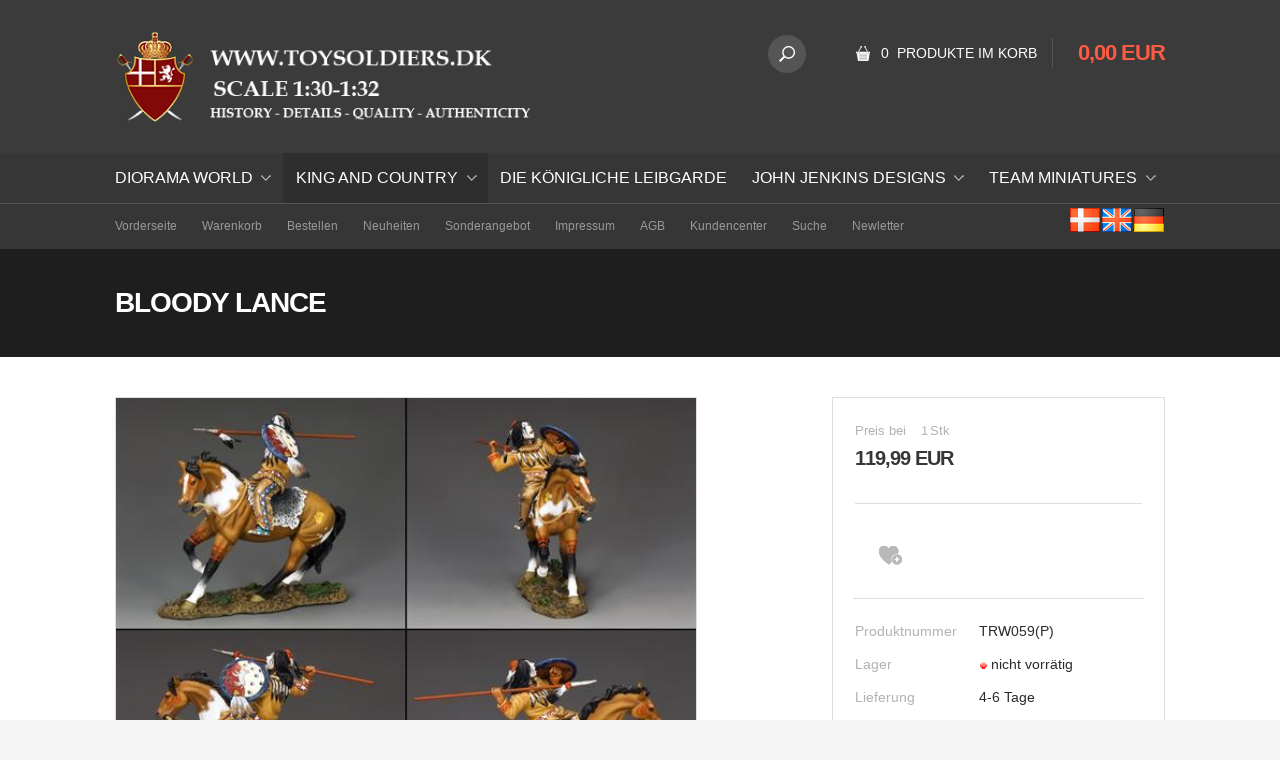

--- FILE ---
content_type: text/html; Charset=UTF-8
request_url: https://www.toysoldiers.dk/shop/tys/bloody-lance-3145p.html
body_size: 11641
content:
<!DOCTYPE html>
<html lang='de' class="webshop-html" xmlns:fb="http://ogp.me/ns/fb#">
<head>
<title>Toysoldiers.dk - King and Country - Forces of Valor - kingandcountry.dk</title>
    <meta http-equiv="Content-Type" content="text/html;charset=UTF-8" />
    <meta name="generator" content="DanDomain Webshop" />
    <link rel="canonical" href="https://www.toysoldiers.dk/shop/tys/bloody-lance-3145p.html"/>
    <link rel="preload" as="image" href="/images/products/kingandcountry/therealwest/TRW059(P)(L).jpg" />
    <link rel="image_src" href="https://www.toysoldiers.dk/images/products/kingandcountry/therealwest/TRW059(P)(L).jpg" />
    <meta property="og:title" content="Bloody Lance"/>
    <meta property="og:url" content="https://www.toysoldiers.dk/shop/tys/bloody-lance-3145p.html"/>
    <meta property="og:image" content="https://www.toysoldiers.dk/images/products/kingandcountry/therealwest/TRW059(P)(L).jpg"/>
    <meta name="thumbnail" content="https://www.toysoldiers.dk/images/products/kingandcountry/therealwest/TRW059(P)(L).jpg" />
<META NAME="robots" CONTENT="index,follow">
<META NAME="revisit-after" CONTENT="1 days">
<META NAME="distribution" CONTENT="global">
    <meta http-equiv="Page-Enter" content="blendTrans(Duration=0)">
    <meta http-equiv="Page-Exit" content="blendTrans(Duration=0)">
    <link href="/shop/frontend/public/css/webshop.css?v=8.117.5220" rel="stylesheet" type="text/css">
    <link href="/images/ddcss/shop-123.css?1547401720000" rel="stylesheet" type="text/css">
    <script type="text/javascript">
        var UsesOwnDoctype = true
        var LanguageID = '27';
        var ReloadBasket = '';
        var MaxBuyMsg = '';
        var MinBuyMsg = 'Anzahl darf nicht weniger als …sein';
        var SelectVarMsg = 'Variante vor dem Kauf wählen';
        var ProductNumber = 'TRW059(P)';
        var ProductVariantMasterID = '';
        var Keyword = '';
        var SelectVarTxt = 'Variante wählen ';
        var ShowBasketUrl = '/shop/tys/showbasket.html';
        var CurrencyReturnUrl = '/shop/tys/bloody-lance-3145p.html';
        var ReqVariantSelect = 'false';
        var EnablePicProtect = false;
        var PicprotectMsg = '(c) Toysoldiers.dk';
        var AddedToBasketMessageTriggered = false;
        var CookiePolicy = {"cookiesRequireConsent":false,"allowTrackingCookies":true,"allowStatisticsCookies":true,"allowFunctionalCookies":true};
        setInterval(function(){SilentAjaxGetRequest(location.href);},900000);
    </script>
<script>
window.dataLayer = window.dataLayer || [];
function gtag(){dataLayer.push(arguments);}
gtag('consent', 'default', {
'ad_storage': 'denied',
'analytics_storage': 'denied',
'ad_user_data': 'denied',
'ad_personalization': 'denied',
'personalization_storage': 'denied',
'functionality_storage': 'denied',
'security_storage': 'granted'
});
</script>

<script src="https://www.googletagmanager.com/gtag/js?id=UA-163627099-1" class="shop-native-gtag-script" async ></script>
<script>
window.dataLayer = window.dataLayer || [];
function gtag(){dataLayer.push(arguments);}
gtag('js', new Date());
gtag('config', 'UA-163627099-1', { 'anonymize_ip': true });
gtag('set', 'ads_data_redaction', true);
</script>
    <script type="text/javascript" src="/shop/frontend/public/js/webshop.all.min.js?v=8.117.5220"></script>

<link rel="icon" type="image/gif" href="http://www.toysoldiers.dk/favicon.ico">

<STYLE TYPE="TEXT/CSS">
.ProductList_TD{
background-color:#3b3736;
}
</STYLE>

	<meta name="viewport" content="width=device-width, initial-scale=1.0" />

	<link rel="stylesheet" href="/images/skins/technologic/public/css/app.min.css?update=v8" />
	<script src="/images/skins/technologic/public/js/modernizer.min.js?update=v8"></script>
	<link href='http://fonts.googleapis.com/css?family=Open+Sans:300italic,400italic,700italic,400,300,700|Roboto+Condensed:700italic,400,300,700' rel='stylesheet' type='text/css'>
</head>


<body class="webshop-productinfo webshop-body">
  <div id="fb-root"></div>
  <div id="PrintContent_DIV" class="PrintContent_DIV"></div>
  
  <div class="ShopMainLayOutTable">
    <header id="webshop-spacetop" class="page-header">
      <div id="logo-row">
        <div class="row">
          <div class="column small-5 logo">
            <a href="/shop/tys/frontpage.html">
              <img border="0" class="WebShopSkinLogo" src="/images/toysoldiers-logo-2018.png">
            </a>
          </div>
          <div class="column small-7 cart-wrapper">
            <div id="webshop-basket" class="cart">
              <div id="webshop-basket-sum" class="sum"><A HREF="/shop/tys/showbasket.html">0 
                Produkte im Korb</A></div>
<div class="price"><A HREF="/shop/tys/showbasket.html">0,00 EUR</A></div>
<div class="priceWrapper">
<div class="cartDetails"><span class="cartHeader"><A HREF="/shop/tys/showbasket.html">Warenkorb zeigen</A></span><div class="paymentSum"><span class="total">Insgesamt   0,00 EUR</span><br><A HREF="/shop/tys/showbasket.html"><i class="foundicon-right-arrow"></i></A></div>
</div>
</div>
<div class="creditcardlogo"><IMG BORDER="0" ALT="CreditCards" SRC="/images/payment-cut.png"></div>
            </div>
            <div class="search">
              <div class="btn" onclick="toggleSearch();"></div>
            </div>
          </div>
        </div>
      </div>
      <div id="search-row">
        <div class="row">
          <div class="column small-12 SearchPage_TD">
            <form ID="Search_Form" method="POST" action="/shop/tys/search-1.html" style="margin:0;"><input type="hidden" name="InitSearch" value="1"><span class="SearchTitle_SearchPage">Suche</span><br><input type="text" name="Keyword" maxlength="50" size="12" class="SearchField_SearchPage" value=""><span class="nbsp">&nbsp;</span><input type="submit" value=">" name="Search" class="SubmitButton_SearchPage"><br></form>
          </div>
        </div>
      </div>
      <div id="webshop-topmenu">
        <div class="contain-to-grid">
          <nav class="top-bar" data-topbar>
            <ul class="title-area">
              <li class="name"></li>
              <li class="toggle-topbar menu-icon"><a href="#">Menu</a></li>
            </ul>
            <section class="top-bar-section">
              <div id="ProductmenuContainer_DIV" class="ProductmenuContainer_DIV"><style type="text/css">.ProductMenu_MenuItemBold{font-weight:bold;}</style><ul id="ProductMenu_List"><li class="RootCategory_Productmenu has-dropdown"><a href="/shop/Tys/diorama-world-195s1.html" class="CategoryLink0_Productmenu Deactiv_Productmenu Deactiv_ProductMenu" title="Diorama World"><span class="ProductMenu_MenuItemBold">Diorama World</span></a><ul class="dropdown"><li class="SubCategory1_Productmenu"><a href="/shop/Tys/diorama-stadte-gebaude-317c1.html" class="CategoryLink1_Productmenu Deactiv_Productmenu Deactiv_ProductMenu" title="DIORAMA - STÄDTE / GEBÄUDE / RUINEN">DIORAMA - STÄDTE / GEBÄUDE / RUINEN</a></li><li class="SubCategory1_Productmenu"><a href="/shop/Tys/modelle-hauser-gebaude-298c1.html" class="CategoryLink1_Productmenu Deactiv_Productmenu Deactiv_ProductMenu" title="MODELLE - HÄUSER / GEBÄUDE">MODELLE - HÄUSER / GEBÄUDE</a></li><li class="SubCategory1_Productmenu"><a href="/shop/Tys/diorama-fruhlings-sommer-313c1.html" class="CategoryLink1_Productmenu Deactiv_Productmenu Deactiv_ProductMenu" title="DIORAMA - FRÜHLINGS / SOMMER GELÄNDE">DIORAMA - FRÜHLINGS / SOMMER GELÄNDE</a></li><li class="SubCategory1_Productmenu"><a href="/shop/Tys/diorama-winter-gelande-314c1.html" class="CategoryLink1_Productmenu Deactiv_Productmenu Deactiv_ProductMenu" title="DIORAMA  - WINTER GELÄNDE">DIORAMA  - WINTER GELÄNDE</a></li><li class="SubCategory1_Productmenu"><a href="/shop/Tys/diorama-wusten-gelande-315c1.html" class="CategoryLink1_Productmenu Deactiv_Productmenu Deactiv_ProductMenu" title="DIORAMA - WÜSTEN GELÄNDE">DIORAMA - WÜSTEN GELÄNDE</a></li><li class="SubCategory1_Productmenu"><a href="/shop/Tys/diorama-schlachtfelder-316c1.html" class="CategoryLink1_Productmenu Deactiv_Productmenu Deactiv_ProductMenu" title="DIORAMA - SCHLACHTFELDER">DIORAMA - SCHLACHTFELDER</a></li><li class="SubCategory1_Productmenu"><a href="/shop/Tys/landschaft-produkte-198c1.html" class="CategoryLink1_Productmenu Deactiv_Productmenu Deactiv_ProductMenu" title="LANDSCHAFT - PRODUKTE">LANDSCHAFT - PRODUKTE</a></li><li class="SubCategory1_Productmenu"><a href="/shop/Tys/accessories-325c1.html" class="CategoryLink1_Productmenu Deactiv_Productmenu Deactiv_ProductMenu" title="ACCESSORIES">ACCESSORIES</a></li></ul></li><li class="RootCategory_Productmenu has-dropdown"><a href="/shop/Tys/king-and-country-54s1.html" class="CategoryLink0_Productmenu Deactiv_Productmenu Deactiv_ProductMenu" title="King And Country"><span class="ProductMenu_MenuItemBold">King And Country</span></a><ul class="dropdown"><li class="SubCategory1_Productmenu"><a href="/shop/Tys/american-civil-war-101c1.html" class="CategoryLink1_Productmenu Deactiv_Productmenu Deactiv_ProductMenu" title="American Civil War">-American Civil War</a></li><li class="SubCategory1_Productmenu"><a href="/shop/Tys/american-revolution-159c1.html" class="CategoryLink1_Productmenu Deactiv_Productmenu Deactiv_ProductMenu" title="American Revolution">-American Revolution</a></li><li class="SubCategory1_Productmenu"><a href="/shop/Tys/civilian-165c1.html" class="CategoryLink1_Productmenu Deactiv_Productmenu Deactiv_ProductMenu" title="Civilian">Civilian</a></li><li class="SubCategory1_Productmenu has-dropdown"><a href="/shop/Tys/medieval-knights-173s1.html" class="CategoryLink1_Productmenu Deactiv_Productmenu Deactiv_ProductMenu" title="Medieval Knights"><span class="ProductMenu_MenuItemBold">Medieval Knights</span></a><ul class="dropdown"><li class="SubCategory2_Productmenu"><a href="/shop/Tys/crusaders-knights-174c1.html" class="CategoryLink2_Productmenu Deactiv_Productmenu Deactiv_ProductMenu" title="Crusaders/Knights">-Crusaders/Knights</a></li><li class="SubCategory2_Productmenu"><a href="/shop/Tys/saracens-175c1.html" class="CategoryLink2_Productmenu Deactiv_Productmenu Deactiv_ProductMenu" title="Saracens">-Saracens</a></li></ul></li><li class="SubCategory1_Productmenu has-dropdown"><a href="/shop/Tys/napoleonic-109s1.html" class="CategoryLink1_Productmenu Deactiv_Productmenu Deactiv_ProductMenu" title="Napoleonic"><span class="ProductMenu_MenuItemBold">Napoleonic</span></a><ul class="dropdown"><li class="SubCategory2_Productmenu"><a href="/shop/Tys/british-110c1.html" class="CategoryLink2_Productmenu Deactiv_Productmenu Deactiv_ProductMenu" title="British">British</a></li><li class="SubCategory2_Productmenu"><a href="/shop/Tys/french-111c1.html" class="CategoryLink2_Productmenu Deactiv_Productmenu Deactiv_ProductMenu" title="French">French</a></li><li class="SubCategory2_Productmenu"><a href="/shop/Tys/italienisch-329c1.html" class="CategoryLink2_Productmenu Deactiv_Productmenu Deactiv_ProductMenu" title="Italienisch">Italienisch</a></li></ul></li><li class="SubCategory1_Productmenu"><a href="/shop/Tys/pike-musket-292c1.html" class="CategoryLink1_Productmenu Deactiv_Productmenu Deactiv_ProductMenu" title="Pike & Musket">Pike & Musket</a></li><li class="SubCategory1_Productmenu has-dropdown"><a href="/shop/Tys/remember-the-alamo-170s1.html" class="CategoryLink1_Productmenu Deactiv_Productmenu Deactiv_ProductMenu" title="Remember the Alamo"><span class="ProductMenu_MenuItemBold">Remember the Alamo</span></a><ul class="dropdown"><li class="SubCategory2_Productmenu"><a href="/shop/Tys/mexicans-171c1.html" class="CategoryLink2_Productmenu Deactiv_Productmenu Deactiv_ProductMenu" title="Mexicans">-Mexicans</a></li><li class="SubCategory2_Productmenu"><a href="/shop/Tys/texans-172c1.html" class="CategoryLink2_Productmenu Deactiv_Productmenu Deactiv_ProductMenu" title="Texans">-Texans</a></li></ul></li><li class="SubCategory1_Productmenu"><a href="/shop/Tys/romans-318c1.html" class="CategoryLink1_Productmenu Deactiv_Productmenu Deactiv_ProductMenu" title="Romans">Romans</a></li><li class="SubCategory1_Productmenu has-dropdown"><a href="/shop/Tys/the-real-west-184s1.html" class="CategoryLink1_Productmenu Deactiv_Productmenu Deactiv_ProductMenu" title="The Real West"><span class="ProductMenu_MenuItemBold">The Real West</span></a><ul class="dropdown"><li class="SubCategory2_Productmenu"><a href="/shop/Tys/apache-indians-310c1.html" class="CategoryLink2_Productmenu Deactiv_Productmenu Deactiv_ProductMenu" title="Apache Indians">-Apache Indians</a></li><li class="SubCategory2_Productmenu active"><a name="ActiveCategory_A" ID="ActiveCategory_A"></a><a href="/shop/Tys/prairie-indians-311c1.html" class="CategoryLink2_Productmenu Activ_Productmenu Activ_ProductMenu" title="Prairie Indians">-Prairie Indians</a></li><li class="SubCategory2_Productmenu"><a href="/shop/Tys/us-cavalry-cowboys-312c1.html" class="CategoryLink2_Productmenu Deactiv_Productmenu Deactiv_ProductMenu" title="US Cavalry & Cowboys">-US Cavalry & Cowboys</a></li></ul></li><li class="SubCategory1_Productmenu"><a href="/shop/Tys/vietnam-krieg-327c1.html" class="CategoryLink1_Productmenu Deactiv_Productmenu Deactiv_ProductMenu" title="VIETNAM KRIEG">VIETNAM KRIEG</a></li><li class="SubCategory1_Productmenu has-dropdown"><a href="/shop/Tys/wwi-112s1.html" class="CategoryLink1_Productmenu Deactiv_Productmenu Deactiv_ProductMenu" title="WWI"><span class="ProductMenu_MenuItemBold">WWI</span></a><ul class="dropdown"><li class="SubCategory2_Productmenu"><a href="/shop/Tys/british-118c1.html" class="CategoryLink2_Productmenu Deactiv_Productmenu Deactiv_ProductMenu" title="British">-British</a></li><li class="SubCategory2_Productmenu"><a href="/shop/Tys/french-117c1.html" class="CategoryLink2_Productmenu Deactiv_Productmenu Deactiv_ProductMenu" title="French">-French</a></li><li class="SubCategory2_Productmenu"><a href="/shop/Tys/gallipoli-1915-306c1.html" class="CategoryLink2_Productmenu Deactiv_Productmenu Deactiv_ProductMenu" title="Gallipoli 1915 ">-Gallipoli 1915 </a></li><li class="SubCategory2_Productmenu"><a href="/shop/Tys/german-119c1.html" class="CategoryLink2_Productmenu Deactiv_Productmenu Deactiv_ProductMenu" title="German">-German</a></li><li class="SubCategory2_Productmenu"><a href="/shop/Tys/lawrence-of-arabia-238c1.html" class="CategoryLink2_Productmenu Deactiv_Productmenu Deactiv_ProductMenu" title="Lawrence of Arabia">Lawrence of Arabia</a></li><li class="SubCategory2_Productmenu"><a href="/shop/Tys/russian-305c1.html" class="CategoryLink2_Productmenu Deactiv_Productmenu Deactiv_ProductMenu" title="Russian">-Russian</a></li></ul></li><li class="SubCategory1_Productmenu has-dropdown"><a href="/shop/Tys/wwii-120s1.html" class="CategoryLink1_Productmenu Deactiv_Productmenu Deactiv_ProductMenu" title="WWII"><span class="ProductMenu_MenuItemBold">WWII</span></a><ul class="dropdown"><li class="SubCategory2_Productmenu has-dropdown"><a href="/shop/Tys/americans-163s1.html" class="CategoryLink2_Productmenu Deactiv_Productmenu Deactiv_ProductMenu" title="Americans"><span class="ProductMenu_MenuItemBold">Americans</span></a><ul class="dropdown"><li class="SubCategory3_Productmenu"><a href="/shop/Tys/japanese-307c1.html" class="CategoryLink3_Productmenu Deactiv_Productmenu Deactiv_ProductMenu" title="Japanese">-Japanese</a></li></ul></li><li class="SubCategory2_Productmenu"><a href="/shop/Tys/americans-battle-of-164c1.html" class="CategoryLink2_Productmenu Deactiv_Productmenu Deactiv_ProductMenu" title="Americans - Battle of the Bulge">-Americans - Battle of the Bulge</a></li><li class="SubCategory2_Productmenu"><a href="/shop/Tys/americans-battle-of-319c1.html" class="CategoryLink2_Productmenu Deactiv_Productmenu Deactiv_ProductMenu" title="Americans Battle of Pacific">-Americans Battle of Pacific</a></li><li class="SubCategory2_Productmenu"><a href="/shop/Tys/british-infantry-176c1.html" class="CategoryLink2_Productmenu Deactiv_Productmenu Deactiv_ProductMenu" title="British Infantry">-British Infantry</a></li><li class="SubCategory2_Productmenu"><a href="/shop/Tys/british-market-garden-177c1.html" class="CategoryLink2_Productmenu Deactiv_Productmenu Deactiv_ProductMenu" title="British Market Garden">-British Market Garden</a></li><li class="SubCategory2_Productmenu"><a href="/shop/Tys/british-raf-royal-123c1.html" class="CategoryLink2_Productmenu Deactiv_Productmenu Deactiv_ProductMenu" title="British RAF - Royal Air Force">-British RAF - Royal Air Force</a></li><li class="SubCategory2_Productmenu"><a href="/shop/Tys/british-the-8th-122c1.html" class="CategoryLink2_Productmenu Deactiv_Productmenu Deactiv_ProductMenu" title="British The 8th Army">-British The 8th Army</a></li><li class="SubCategory2_Productmenu"><a href="/shop/Tys/french-182c1.html" class="CategoryLink2_Productmenu Deactiv_Productmenu Deactiv_ProductMenu" title="French">-French</a></li><li class="SubCategory2_Productmenu"><a href="/shop/Tys/german-afrika-corps-124c1.html" class="CategoryLink2_Productmenu Deactiv_Productmenu Deactiv_ProductMenu" title="German - Afrika Corps">-German - Afrika Corps</a></li><li class="SubCategory2_Productmenu"><a href="/shop/Tys/german-battle-of-128c1.html" class="CategoryLink2_Productmenu Deactiv_Productmenu Deactiv_ProductMenu" title="German - Battle of the Bulge">-German - Battle of the Bulge</a></li><li class="SubCategory2_Productmenu"><a href="/shop/Tys/german-cossacks-227c1.html" class="CategoryLink2_Productmenu Deactiv_Productmenu Deactiv_ProductMenu" title="German - Cossacks">German - Cossacks</a></li><li class="SubCategory2_Productmenu"><a href="/shop/Tys/german-krigsmarine-129c1.html" class="CategoryLink2_Productmenu Deactiv_Productmenu Deactiv_ProductMenu" title="German - Krigsmarine">-German - Krigsmarine</a></li><li class="SubCategory2_Productmenu"><a href="/shop/Tys/german-luftwaffe-134c1.html" class="CategoryLink2_Productmenu Deactiv_Productmenu Deactiv_ProductMenu" title="German - Luftwaffe">German - Luftwaffe</a></li><li class="SubCategory2_Productmenu"><a href="/shop/Tys/german-the-third-121c1.html" class="CategoryLink2_Productmenu Deactiv_Productmenu Deactiv_ProductMenu" title="German - The Third Reich">-German - The Third Reich</a></li><li class="SubCategory2_Productmenu"><a href="/shop/Tys/german-wehrmacht-waffen-133c1.html" class="CategoryLink2_Productmenu Deactiv_Productmenu Deactiv_ProductMenu" title="German - Wehrmacht / Waffen SS">-German - Wehrmacht / Waffen SS</a></li><li class="SubCategory2_Productmenu"><a href="/shop/Tys/italian-forces-186c1.html" class="CategoryLink2_Productmenu Deactiv_Productmenu Deactiv_ProductMenu" title="Italian Forces">-Italian Forces</a></li><li class="SubCategory2_Productmenu"><a href="/shop/Tys/japanese-army-308c1.html" class="CategoryLink2_Productmenu Deactiv_Productmenu Deactiv_ProductMenu" title="Japanese Army">-Japanese Army</a></li><li class="SubCategory2_Productmenu"><a href="/shop/Tys/the-red-army-228c1.html" class="CategoryLink2_Productmenu Deactiv_Productmenu Deactiv_ProductMenu" title="The Red Army">The Red Army</a></li></ul></li></ul></li><li class="RootCategory_Productmenu"><a href="/shop/Tys/die-konigliche-leibgarde-239c1.html" class="CategoryLink0_Productmenu Deactiv_Productmenu Deactiv_ProductMenu" title="DIE KÖNIGLICHE LEIBGARDE">DIE KÖNIGLICHE LEIBGARDE</a></li><li class="RootCategory_Productmenu has-dropdown"><a href="/shop/Tys/john-jenkins-designs-336s1.html" class="CategoryLink0_Productmenu Deactiv_Productmenu Deactiv_ProductMenu" title="John Jenkins Designs"><span class="ProductMenu_MenuItemBold">John Jenkins Designs</span></a><ul class="dropdown"><li class="SubCategory1_Productmenu"><a href="/shop/Tys/age-of-arthur-337c1.html" class="CategoryLink1_Productmenu Deactiv_Productmenu Deactiv_ProductMenu" title=" Age of Arthur: Wikinger - Angelsachsen - Normannen"> Age of Arthur: Wikinger - Angelsachsen - Normannen</a></li><li class="SubCategory1_Productmenu"><a href="/shop/Tys/amerikanischer-burgerkrieg-346c1.html" class="CategoryLink1_Productmenu Deactiv_Productmenu Deactiv_ProductMenu" title="Amerikanischer Bürgerkrieg 1861-1865">Amerikanischer Bürgerkrieg 1861-1865</a></li><li class="SubCategory1_Productmenu"><a href="/shop/Tys/die-amerikanische-revolution-340c1.html" class="CategoryLink1_Productmenu Deactiv_Productmenu Deactiv_ProductMenu" title="Die amerikanische Revolution">Die amerikanische Revolution</a></li><li class="SubCategory1_Productmenu"><a href="/shop/Tys/die-eroberung-amerikas-339c1.html" class="CategoryLink1_Productmenu Deactiv_Productmenu Deactiv_ProductMenu" title="Die Eroberung Amerikas">Die Eroberung Amerikas</a></li><li class="SubCategory1_Productmenu"><a href="/shop/Tys/die-kreuzzuge-338c1.html" class="CategoryLink1_Productmenu Deactiv_Productmenu Deactiv_ProductMenu" title="Die Kreuzzüge">Die Kreuzzüge</a></li><li class="SubCategory1_Productmenu"><a href="/shop/Tys/pelzhandel-pelzjager-341c1.html" class="CategoryLink1_Productmenu Deactiv_Productmenu Deactiv_ProductMenu" title="Pelzhandel: Pelzjäger & Indianer">Pelzhandel: Pelzjäger & Indianer</a></li></ul></li><li class="RootCategory_Productmenu has-dropdown"><a href="/shop/Tys/team-miniatures-331s1.html" class="CategoryLink0_Productmenu Deactiv_Productmenu Deactiv_ProductMenu" title="TEAM MINIATURES"><span class="ProductMenu_MenuItemBold">TEAM MINIATURES</span></a><ul class="dropdown"><li class="SubCategory1_Productmenu"><a href="/shop/Tys/der-zweite-burenkrieg-343c1.html" class="CategoryLink1_Productmenu Deactiv_Productmenu Deactiv_ProductMenu" title="Der zweite Burenkrieg 1899-1902">Der zweite Burenkrieg 1899-1902</a></li></ul></li></ul><!--<CategoryStructure></CategoryStructure>-->
<!--Loaded from disk cache--></div><input type="hidden" value="42" id="RootCatagory"><!--categories loaded in: 32ms-->
            </section>
          </nav>
        </div>
      </div>
      <div id="subnavigation-row" class="hide-for-small">
        <div class="row sub-navigation">
          <div class="column small-12">
            <nav class="sub-bar">
              <a href="http://www.toysoldiers.dk/shop/Tys/frontpage.html" target="_blank"><img align="right" alt="Deutsch" border="0" src="/images/Main/flag_germany.png" /> </a><a href="http://www.toysoldiers.dk/shop/Eng/frontpage.html" target="_blank"><img align="right" alt="English" border="0" src="/images/Main/flag_great_britain.png" /> </a><a href="http://www.toysoldiers.dk/shop/frontpage.html" target="_blank"><img align="right" alt="Dansk" border="0" src="/images/Main/flag_denmark.png" /></a><ul class="TopMenu_MenuItems"><li class="TopMenu_MenuItem TopMenu_MenuItem_Idle"><a class="Link_Topmenu Link_Idle_Topmenu" href="/shop/tys/frontpage.html">Vorderseite</a></li><li class="TopMenu_MenuItem TopMenu_MenuItem_Idle"><a class="Link_Topmenu Link_Idle_Topmenu" href="/shop/tys/showbasket.html">Warenkorb</a></li><li class="TopMenu_MenuItem TopMenu_MenuItem_Idle"><a class="Link_Topmenu Link_Idle_Topmenu" href="/shop/tys/order1.html">Bestellen</a></li><li class="TopMenu_MenuItem TopMenu_MenuItem_Idle"><a class="Link_Topmenu Link_Idle_Topmenu" href="/shop/tys/news-ALL-1.html">Neuheiten</a></li><li class="TopMenu_MenuItem TopMenu_MenuItem_Idle"><a class="Link_Topmenu Link_Idle_Topmenu" href="/shop/tys/specialoffer-ALL-1.html">Sonderangebot </a></li><li class="TopMenu_MenuItem TopMenu_MenuItem_Idle"><a class="Link_Topmenu Link_Idle_Topmenu" href="/shop/tys/profile.html">Impressum</a></li><li class="TopMenu_MenuItem TopMenu_MenuItem_Idle"><a class="Link_Topmenu Link_Idle_Topmenu" href="/shop/tys/terms.html">AGB</a></li><li class="TopMenu_MenuItem TopMenu_MenuItem_Idle"><a class="Link_Topmenu Link_Idle_Topmenu" href="/shop/tys/customer.html">Kundencenter</a></li><li class="TopMenu_MenuItem TopMenu_MenuItem_Idle"><a class="Link_Topmenu Link_Idle_Topmenu" href="/shop/tys/advsearch.html">Suche</a></li><li class="TopMenu_MenuItem TopMenu_MenuItem_Idle"><a class="Link_Topmenu Link_Idle_Topmenu" href="/shop/tys/cms-11.html">Newletter</a></li></ul>
            </nav>
          </div>
        </div>
      </div>
    </header>
    
    <div id="ContentContainer_DIV" class="content product SpaceRight_TD">
      <div class="inner-content-wrapper">
        <div itemscope itemtype="https://schema.org/Product">
<meta itemprop="sku" content="TRW059(P)"/>
<meta itemprop="itemCondition" content="https://schema.org/NewCondition" />
<div itemprop="shippingDetails" itemtype="https://schema.org/OfferShippingDetails" itemscope>
<div itemprop="shippingRate" itemtype="https://schema.org/MonetaryAmount" itemscope>
<meta itemprop="value" content="39.67" />
<meta itemprop="currency" content="EUR" />
</div>
</div>
<div class="breadcrumb-row">
<div class="row hide-for-small"></div>
</div>
<div class="product-descripton">
<div class="row">
<div class="column small-12">
<h1><span itemprop="name">Bloody Lance</span></h1>
</div>
</div>
</div>
<FORM METHOD="POST" NAME="myform" class="product-details-buy-form" OnSubmit="return BuyProduct(this,'1','0','False');" ACTION="/shop/basket.asp"><INPUT TYPE="hidden" NAME="VerticalScrollPos" VALUE=""><INPUT TYPE="hidden" NAME="BuyReturnUrl" VALUE="/shop/tys/bloody-lance-3145p.html"><INPUT TYPE="hidden" NAME="Add" VALUE="1"><INPUT TYPE="HIDDEN" NAME="ProductID" VALUE="TRW059(P)"><div class="product-information-row">
<div class="row">
<div class="column small-12 medium-7 large-8 image-col">
<div class="image">
<div class="largeimage"><script type="text/javascript" src="/shop/frontend/public/js/fancybox.min.js?version=356"></script><script type="text/javascript">
		$(document).ready(function() {

		setTimeout(() => {

		$(".Thumbnail_Productinfo_FancyBox").fancybox(
		{
		buttons: [
		"zoom",
		"slideShow"
		
            ,"thumbs"
            
            ,"close"
            ]
            
              ,arrows: false
            
            ,afterShow:function(instance,slide){
              $('.fancybox-image').css('border', '10px solid #ffffff');
              if($('.fancybox-image').css('cursor')!='zoom-in'){
                $('.fancybox-image').css('box-sizing', 'content-box');
              }
              else{
                $('.fancybox-image').css('box-sizing', 'border-box');
              }
            }
            ,beforeClose:function(instance,slide){
              $('.fancybox-image').css('border', '0px');
              $('.fancybox-image').css('box-sizing', 'border-box');
            }
            ,afterLoad:function(instance,slide){
              if($('.fancybox-image').css('cursor')!='zoom-in'){
                $('.fancybox-image').css('box-sizing', 'content-box');
              }
              else{
                $('.fancybox-image').css('box-sizing', 'border-box');
              }
				if(slide.$image != null){
					slide.$image.attr('alt', slide.opts.$orig.find('img').attr('alt'));
				}

            }
          }
        );

		}, 100);


      });
    </script><div>
<div id="Productinfo_Fancybox_Image_DIV"><a class="Thumbnail_Productinfo_FancyBox" id="Image_Productinfo_FancyBox" data-fancybox="gallery" href="/images/products/kingandcountry/therealwest/TRW059(P)(L)-p.jpg" rel="Thumbnail_Productinfo_FancyBox_Gallery" title="Bloody Lance" data-caption="Bloody Lance"><img itemprop="image" class="ProductInfo_Fancybox_IMG" id="ProductInfo_Fancybox_IMG" src="/images/products/kingandcountry/therealwest/TRW059(P)(L).jpg" alt="Bloody Lance"></a></div>
</div>
<div class="offer"></div>
</div>
<div class="thumbs"></div>
</div>
<div class="product-description-long hide-for-small" itemprop="description"><style type="text/css">
<!--
.Toolbar_ProductInfo 1{
                WIDTH: 647px;
}
/* sets max-height for IE and alle */
.Photo1_ProductInfo img { 
   height: expression( this.scrollHeight > 249? "250px" : "auto" ); 
   max-height: 250px;
}


-->
</style></div>
</div>
<div class="column small-12 medium-5 large-4 info-col">
<div class="product-information">
<div class="price">
<div itemscope="" itemtype="https://schema.org/Offer" itemprop="offers">
<link itemprop="availability" href="https://schema.org/OutOfStock">
<META itemprop="priceCurrency" content="EUR">
<META itemprop="url" content="https://www.toysoldiers.dk/shop/tys/bloody-lance-3145p.html">
<META itemprop="priceValidUntil" content="">
<table width="100%"><tr class="Price_ProductInfo_TR Price_Productinfo_TR"><td class="PriceText_ProductInfo_TD PriceText_Productinfo_TD" width="0"><span class="PriceText_ProductInfo_SPAN PriceText_Productinfo_SPAN"><nobr>Preis bei</nobr> </span></td><td class="PriceAmount_ProductInfo_TD PriceAmount_Productinfo_TD" align="right" width="0"><span class="PriceAmount_ProductInfo_SPAN PriceAmount_Productinfo_SPAN"><nobr>1</nobr></span></td><td class="PriceUnit_ProductInfo_TD PriceUnit_Productinfo_TD" align="right" width="0"><span class="PriceUnit_ProductInfo_SPAN PriceUnit_Productinfo_SPAN"><nobr>Stk</nobr></span></td><td class="PriceBefore_ProductInfo_TD PriceBefore_Productinfo_TD" width="0"> </td><td class="Price_ProductInfo Price_Productinfo" width="100%"><b><span class="Price_Productinfo Price_ProductInfo"  itemprop="price" content="119.99" data-unitprice="119.99">119,99 EUR</b></span></td></tr><tr class="PriceDevider_ProductInfo_TR PriceDevider_Productinfo_TR"><td colspan="5"><HR SIZE="1" NOSHADE class="TableLines_ProductInfo TableLines_Productinfo"></td></tr></table>
</div>
</div>
<div class="buybuttons"><SCRIPT LANGUAGE="Javascript">
    var avNumVariants =  0;
    var svNumVariants =  0;
    var loaded = false;
    
    if (avNumVariants > 0) {
    avInitialize();
    avSelect('TRW059(P)');
    }
    loaded = true;
    </SCRIPT><SPAN ID="BUYSECTION"></SPAN><div class="favorite"><a href="
                                                javascript:AddFavorite('3145',1);
                                            "><img class="FavAddButton_ProductInfo" border="0" SRC="/images/skins/technologic/public/images/icon_favorite.png"></a></div>
<div class="product-configuration"></div>
</div>
<div class="misc">
<table>
<tr class="prodnumber">
<td class="headline">Produktnummer</td>
<td class="value"><span itemprop="productID">TRW059(P)</span></td>
</tr>
<tr class="stock">
<td class="headline">Lager</td>
<td class="value">
<div class="left stockImage"><IMG src="/images/design/stock0.gif"></div>
<div class="left"><SPAN CLASS="Stockmessage_Productinfo Stockmessage_ProductInfo">nicht vorrätig 
                                                    </SPAN></div>
</td>
</tr>
<tr class="deleverytime">
<td class="headline">Lieferung</td>
<td class="value"><span class="Stockmessage_Productinfo Stockmessage_ProductInfo">4-6 Tage</span></td>
</tr>
<tr class="manufactors">
<td class="headline">Producent
</td>
<td class="value"><SPAN itemprop="brand" itemtype="https://schema.org/Brand" itemscope=""><meta itemprop="name" content="King &amp; Country"><A href="" title="">King &amp; Country</A><BR></SPAN></td>
</tr>
</table>
</div>
<div class="social"></div>
<div class="pdfmodule"></div>
</div>
</div>
</div>
<div class="row">
<div class="column small-12">
<div class="product-description-long show-for-small" itemprop="description"></div>
</div>
</div>
</div>
</FORM>
<div class="long-description-row no-description"></div>
<div class="row products-wrapper customers-also-bought">
<div class="highlighted-wrapper"><header class="highlighted-infobox"><div class="inner-content"></div></header></div>
<div class="inner-product-wrapper"><section id="grid" class="grid row products" data-columns=""><article class="product"><h3>Little Wolf</h3>
<div class="image"><A class="Related_ImageLink_ProductInfo Related_ImageLink_Productinfo" onclick="gtag('event', 'select_content', {'content_type':'product','items': [{'id': 'TRW061(P) - King and Country','google_business_vertical': 'retail','name': 'Little Wolf','price': 119.99,'list_position': 1,'list_name': 'customersalsobought','category': 'Prairie Indians'}]});" href="/shop/tys/little-wolf-3146p.html"><IMG BORDER="0" src="/images/products/kingandcountry/therealwest/TRW061(P)(L)-r.jpg" alt="Little Wolf" id="ProductInfo-customersbought_3146"></A></div>
<div class="teaser">One of the most famous Cheyenne war chiefs. Here he is resplendent with a magnificent war bonnet riding his favorite pony. </div>
<div class="buysection">
<div class="price">
<div class="offer"></div>
<div class="listing"><span class="RelatedProdPrice">119,99 EUR</span>  </div>
</div>
<div class="add">
<FORM METHOD="POST" ACTION="/shop/basket.asp" NAME="myformTRW061%28P%29+%2D+King+and+Country" ONSUBMIT="return BuyRelatedProduct(this,'1','0','False');"><INPUT TYPE="hidden" NAME="Add" VALUE="1"><INPUT TYPE="hidden" NAME="ProductID" VALUE="TRW061(P) - King and Country"><INPUT TYPE="hidden" NAME="VerticalScrollPos" VALUE=""><INPUT TYPE="hidden" NAME="BuyReturnUrl" VALUE="/shop/tys/bloody-lance-3145p.html"></FORM>
</div>
</div></article><article class="product"><h3>Spotted Tail</h3>
<div class="image"><A class="Related_ImageLink_ProductInfo Related_ImageLink_Productinfo" onclick="gtag('event', 'select_content', {'content_type':'product','items': [{'id': 'TRW057(P) - King and Country','google_business_vertical': 'retail','name': 'Spotted Tail','price': 105.33,'list_position': 2,'list_name': 'customersalsobought','category': 'Prairie Indians'}]});" href="/shop/tys/spotted-tail-3143p.html"><IMG BORDER="0" src="/images/products/kingandcountry/therealwest/TRW057(P)(L)-r.jpg" alt="Spotted Tail" id="ProductInfo-customersbought_3143"></A></div>
<div class="teaser">A Cheyenne "Dog Soldier" well-known for his accuracy with bow and arrow. </div>
<div class="buysection">
<div class="price">
<div class="offer"></div>
<div class="listing"><span class="RelatedProdPrice">105,33 EUR</span>  </div>
</div>
<div class="add">
<FORM METHOD="POST" ACTION="/shop/basket.asp" NAME="myformTRW057%28P%29+%2D+King+and+Country" ONSUBMIT="return BuyRelatedProduct(this,'1','0','False');"><INPUT TYPE="hidden" NAME="Add" VALUE="1"><INPUT TYPE="hidden" NAME="ProductID" VALUE="TRW057(P) - King and Country"><INPUT TYPE="hidden" NAME="VerticalScrollPos" VALUE=""><INPUT TYPE="hidden" NAME="BuyReturnUrl" VALUE="/shop/tys/bloody-lance-3145p.html"></FORM>
</div>
</div></article><article class="product"><h3>Officer w/King’s Colour </h3>
<div class="image"><A class="Related_ImageLink_ProductInfo Related_ImageLink_Productinfo" onclick="gtag('event', 'select_content', {'content_type':'product','items': [{'id': 'NA283 - King and Country','google_business_vertical': 'retail','name': 'Officer w/King’s Colour ','price': 45.33,'list_position': 3,'list_name': 'customersalsobought','category': 'British'}]});" href="/shop/tys/officer-w-king%e2%80%99s-3134p.html"><IMG BORDER="0" src="/images/products/kingandcountry/napoleonic/british/NA283(L)-r.jpg" alt="Officer w/King’s Colour " id="ProductInfo-customersbought_3134"></A></div>
<div class="teaser no-teaser"></div>
<div class="buysection">
<div class="price">
<div class="offer"></div>
<div class="listing"><span class="RelatedProdPrice">45,33 EUR</span>  </div>
</div>
<div class="add">
<FORM METHOD="POST" ACTION="/shop/basket.asp" NAME="myformNA283+%2D+King+and+Country" ONSUBMIT="return BuyRelatedProduct(this,'1','0','False');"><INPUT TYPE="hidden" NAME="Add" VALUE="1"><INPUT TYPE="hidden" NAME="ProductID" VALUE="NA283 - King and Country"><INPUT TYPE="hidden" NAME="VerticalScrollPos" VALUE=""><INPUT TYPE="hidden" NAME="BuyReturnUrl" VALUE="/shop/tys/bloody-lance-3145p.html"></FORM>
</div>
</div></article><article class="product"><h3>Knelling Firing Rifle</h3>
<div class="image"><A class="Related_ImageLink_ProductInfo Related_ImageLink_Productinfo" onclick="gtag('event', 'select_content', {'content_type':'product','items': [{'id': 'NA285 - King and Country','google_business_vertical': 'retail','name': 'Knelling Firing Rifle','price': 37.33,'list_position': 4,'list_name': 'customersalsobought','category': 'British'}]});" href="/shop/tys/knelling-firing-rifle-3136p.html"><IMG BORDER="0" src="/images/products/kingandcountry/napoleonic/british/NA285(L)-r.jpg" alt="Knelling Firing Rifle" id="ProductInfo-customersbought_3136"></A></div>
<div class="teaser no-teaser"></div>
<div class="buysection">
<div class="price">
<div class="offer"></div>
<div class="listing"><span class="RelatedProdPrice">37,33 EUR</span>  </div>
</div>
<div class="add">
<FORM METHOD="POST" ACTION="/shop/basket.asp" NAME="myformNA285+%2D+King+and+Country" ONSUBMIT="return BuyRelatedProduct(this,'1','0','False');"><INPUT TYPE="hidden" NAME="Add" VALUE="1"><INPUT TYPE="hidden" NAME="ProductID" VALUE="NA285 - King and Country"><INPUT TYPE="hidden" NAME="VerticalScrollPos" VALUE=""><INPUT TYPE="hidden" NAME="BuyReturnUrl" VALUE="/shop/tys/bloody-lance-3145p.html"></FORM>
</div>
</div></article><script type="application/javascript">gtag('event', 'view_item_list', {"items": [{'id': 'TRW061(P) - King and Country','google_business_vertical': 'retail','name': 'Little Wolf','price': 119.99,'list_position': 1,'list_name': 'customersalsobought','category': 'Prairie Indians'},{'id': 'TRW057(P) - King and Country','google_business_vertical': 'retail','name': 'Spotted Tail','price': 105.33,'list_position': 2,'list_name': 'customersalsobought','category': 'Prairie Indians'},{'id': 'NA283 - King and Country','google_business_vertical': 'retail','name': 'Officer w/King’s Colour ','price': 45.33,'list_position': 3,'list_name': 'customersalsobought','category': 'British'},{'id': 'NA285 - King and Country','google_business_vertical': 'retail','name': 'Knelling Firing Rifle','price': 37.33,'list_position': 4,'list_name': 'customersalsobought','category': 'British'}]});</script></section></div>
</div>
<div class="actions-row row">
<div class="column small-12">
<div class="currency"></div>
<ul class="action-links">
<li><A HREF="javascript:history.go(-1)" CLASS="Toolbar_ProductInfo">Zurück</A></li>
<li><A CLASS="Toolbar_ProductInfo Toolbar_Productinfo" HREF="/shop/tys/tip.html?productid=TRW059%28P%29&amp;VariantIdSelected=0">empfehlen</A></li>
<li><A rel="nofollow" CLASS="Toolbar_ProductInfo Toolbar_Productinfo" HREF="
        javascript:ToggleVat();
			">ausschließlich der Mehrwertsteuer zeigen</A></li>
</ul>
</div>
</div><SCRIPT>$(function(){UpdateBuyControls();});</SCRIPT>
</div><script type="application/javascript">gtag('event', 'view_item', {"items": [{'id': 'TRW059(P)','google_business_vertical': 'retail','name': 'Bloody Lance','price': 119.99,'brand': 'King & Country','category': 'Prairie Indians'}]});</script>
<!--Product details loaded in: 162ms-->
      </div>
    </div>
    
    <footer id="webshop-spacebottom" class="page-footer">
      <div id="information-row" class="row">
		<div class="row" data-equalizer> <div class="column medium-4 small-12" data-equalizer-watch> <h5>Kontakt</h5> TOYSOLDIERS OF SCANDINAVIA <br> Madsbjergparken 18 <br> 8270 Højbjerg<br> jbk@toysoldiers.dk<br> CVR 32 36 18 46 <br> <span class="phone">+45 40 40 23 44</span> </div> <div class="column medium-4 small-12" data-equalizer-watch> <h5>SOCIALE MEDIER</h5> For de seneste opdateringer følg os på <div class="icons"> <a href="https://www.facebook.com/toysoldiersofscandinavia/"><img src="/images/skins/technologic/public/images/icon_facebook.png" alt="Facebook"></a> <a href="https://www.youtube.com/channel/UCa9BG9JQeUAFcmjmS_HAsSA"><img src="/images/yt_icon_mono_dark_small.png" alt="Youtube"></a> </div> </div> <div class="column medium-4 small-12 hide-for-small" data-equalizer-watch> <h5>NEWSLETTER</h5> Get the best offers <br> <a href="https://app.heyloyalty.com/subscribe/11178/4644" target="_blank"> Subscribe here</a> </div> </div>
      </div>
      <div class="row hide-for-small">
        <div class="column small-12">
          <hr class="spacer" />
        </div>
      </div>
      <div id="bottom-navigation-row" class="row hide-for-small">
        <div class="column small-12">
          <nav class="sub-bar">
            <a href="http://www.toysoldiers.dk/shop/Tys/frontpage.html" target="_blank"><img align="right" alt="Deutsch" border="0" src="/images/Main/flag_germany.png" /> </a><a href="http://www.toysoldiers.dk/shop/Eng/frontpage.html" target="_blank"><img align="right" alt="English" border="0" src="/images/Main/flag_great_britain.png" /> </a><a href="http://www.toysoldiers.dk/shop/frontpage.html" target="_blank"><img align="right" alt="Dansk" border="0" src="/images/Main/flag_denmark.png" /></a><ul class="TopMenu_MenuItems"><li class="TopMenu_MenuItem TopMenu_MenuItem_Idle"><a class="Link_Topmenu Link_Idle_Topmenu" href="/shop/tys/frontpage.html">Vorderseite</a></li><li class="TopMenu_MenuItem TopMenu_MenuItem_Idle"><a class="Link_Topmenu Link_Idle_Topmenu" href="/shop/tys/showbasket.html">Warenkorb</a></li><li class="TopMenu_MenuItem TopMenu_MenuItem_Idle"><a class="Link_Topmenu Link_Idle_Topmenu" href="/shop/tys/order1.html">Bestellen</a></li><li class="TopMenu_MenuItem TopMenu_MenuItem_Idle"><a class="Link_Topmenu Link_Idle_Topmenu" href="/shop/tys/news-ALL-1.html">Neuheiten</a></li><li class="TopMenu_MenuItem TopMenu_MenuItem_Idle"><a class="Link_Topmenu Link_Idle_Topmenu" href="/shop/tys/specialoffer-ALL-1.html">Sonderangebot </a></li><li class="TopMenu_MenuItem TopMenu_MenuItem_Idle"><a class="Link_Topmenu Link_Idle_Topmenu" href="/shop/tys/profile.html">Impressum</a></li><li class="TopMenu_MenuItem TopMenu_MenuItem_Idle"><a class="Link_Topmenu Link_Idle_Topmenu" href="/shop/tys/terms.html">AGB</a></li><li class="TopMenu_MenuItem TopMenu_MenuItem_Idle"><a class="Link_Topmenu Link_Idle_Topmenu" href="/shop/tys/customer.html">Kundencenter</a></li><li class="TopMenu_MenuItem TopMenu_MenuItem_Idle"><a class="Link_Topmenu Link_Idle_Topmenu" href="/shop/tys/advsearch.html">Suche</a></li><li class="TopMenu_MenuItem TopMenu_MenuItem_Idle"><a class="Link_Topmenu Link_Idle_Topmenu" href="/shop/tys/cms-11.html">Newletter</a></li></ul>
          </nav>
        </div>
      </div>
      <div id="copyright-row" class="row">
        <div class="column small-12">
          <style type="text/css">
<!--
.SpaceRight_TD {
	background-color: 000000;
	background-repeat: repeat-x;
}
-->
</style>
        </div>
      </div>
      <div id="payment-row" class="row">
        <div class="column small-12 paymenticons">
          <!-- Should you wish to customice the payment icons, please update the picture in the basket section -->
        </div>
      </div>
    </footer>
  </div><script type="text/javascript">
$(function(){DetectBrowser();});
</script>
<!--Page loaded in: 226ms-->
<div id="divRememberToBuy" style="display:none"></div>
<div id="ReviewDialog" style="display:none;"></div>
  <script src="/images/skins/technologic/public/js/app.min.js?update=v8"></script>
<script src="https://ssl.dandodesign.dk/app/log/27899679634.js?24" type="text/javascript"></script>
<link href="https://ssl.dandodesign.dk/app/log/27899679634.css?24" type="text/css" rel="stylesheet">

<script type="text/javascript">$.ajax({type: "POST",url: "/shop/StatInit.asp",data: {SharedSessionId:"47C0184C-448A-492C-A462-CD9F77EA5887"}});</script>
</body>

</html>

--- FILE ---
content_type: text/css
request_url: https://www.toysoldiers.dk/images/ddcss/shop-123.css?1547401720000
body_size: 3149
content:
.webshop-html .webshop-body {
	background-color: #f5f5f5;
}
.webshop-html .ShopMainLayOutTable {
	max-width: 1900px;
}
.webshop-html .webshop-body {
	color: #363636;
	font-size: 14px;
	line-height: 100%;
	font-weight: normal;
	font-style: normal;
}
.webshop-html .content {
	background-color: #ffffff;
}
.webshop-html #checkout-container #customer_lookup_submit, .webshop-html #checkout-container #confirm-complete-button, .webshop-html .SubmitButton_AdvancedSearchPage, .webshop-html .SubmitButton_TipFriend {
	background-color: #ff5b42;
	color: #ffffff;
	cursor: pointer;
}
.webshop-html #checkout-container #customer_lookup_submit:hover, .webshop-html #checkout-container #confirm-complete-button:hover, .webshop-html .SubmitButton_AdvancedSearchPage:hover, .webshop-html .SubmitButton_TipFriend:hover {
	background-color: #ff3c22;
	color: #ffffff;
	cursor: pointer;
}
.webshop-html .highlighted-wrapper {
	display: block;
}
.webshop-html .highlighted-infobox {
	background-color: #ff5b42;
	color: #ffffff;
	font-weight: bold;
	font-size: 16px;
	font-style: normal;
}
.webshop-html .highlighted-infobox:before {
	border-color: #ff5b42;
}
.webshop-html h1 {
	color: #222222;
	font-weight: bold;
	font-size: 40px;
}
.webshop-html h2 {
	color: #222222;
	font-weight: bold;
	font-size: 32px;
}
.webshop-html h3 {
	color: #222222;
	font-weight: bold;
	font-size: 24px;
}
.webshop-html h4 {
	color: #222222;
	font-weight: bold;
	font-size: 18px;
}
.webshop-html a {
	color: #ff5b42;
	text-decoration: none;
}
.webshop-html a:hover {
	color: #ff3015;
	text-decoration: none;
}
.webshop-html a:active {
	color: #ff5b42;
	text-decoration: none;
}
.webshop-html a:visited {
	color: #ff5b42;
	text-decoration: none;
}
.webshop-html .breadcrumb-row {
	color: #f0f0f0;
	background-color: #555555;
}
.webshop-html .breadcrumb-row .breadcrumbs  a {
	color: #dedede;
	text-decoration: none;
}
.webshop-html .breadcrumb-row .breadcrumbs a:hover {
	color: #ff5b42;
	text-decoration: underline;
}
.webshop-html .breadcrumb-row .breadcrumbs a.BreadCrumbLink_Active {
	color: #f0f0f0;
	text-decoration: none;
}
#webshop-topmenu , #webshop-topmenu .top-bar, #webshop-topmenu .contain-to-grid {
	background-color: #363636;
}
#webshop-topmenu .top-bar .toggle-topbar.menu-icon a {
	color: #ffffff;
}
#webshop-topmenu .top-bar-section ul li>a {
	background-color: #363636;
	color: #ffffff;
}
#webshop-topmenu .top-bar-section li.active:not(.has-form) a:not(.button) {
	color: #ffffff;
	background-color: #2e2e2e;
}
#webshop-topmenu .has-dropdown.RootCategory_Productmenu>a {
	background-image: url('/images/skins/technologic/public/images/bg_arrow-down.png');
	background-position: right center;
	background-repeat: no-repeat;
}
#webshop-topmenu .top-bar-section ul li:hover:not(.has-form)>a, #webshop-topmenu .top-bar-section .dropdown li:not(.has-form) a:not(.button) {
	background-color: #2e2e2e;
}
#webshop-topmenu .top-bar-section .dropdown li:not(.has-form) a:not(.button) {
	background-color: #2e2e2e;
	color: #ebebeb;
	text-transform: uppercase;
	font-size: 14px;
}
#webshop-topmenu .top-bar-section .dropdown li:not(.has-form) a:hover {
	background-color: #282828;
	color: #ffffff;
}
#webshop-topmenu ul.dropdown a {
	border-color: #555555;
}
#webshop-topmenu .top-bar-section .dropdown li:not(.has-form).back a:not(.button) {
	color: #6e6e6e;
	font-size: 13px;
	text-transform: capitalize;
}
#webshop-basket .cartDetails {
	display: none;
}
#webshop-basket .sum, #webshop-basket #webshop-basket-sum {
	background-image: url('/images/skins/technologic/public/images/bg_basket.png');
	background-repeat: no-repeat;
	background-position: left center;
}
#webshop-basket .sum a {
	font-size: 14px;
	color: #ffffff;
	text-transform: uppercase;
}
#webshop-basket .sum a:hover {
	color: #b8b8b8;
}
#webshop-basket .price {
	font-weight: bold;
	border-width: 1px;
	border-style: solid;
	border-color: #555555;
	font-size: 22px;
}
#webshop-basket .price a {
	color: #ff5b42;
}
#webshop-basket .price a:hover {
	color: #ff3015;
}
#webshop-basket .price {
	background-image: url('/images/skins/technologic/public/images/bg_basket.png');
	background-repeat: no-repeat;
	background-position: left center;
}
#webshop-spacetop #logo-row .logo a {
	color: #FFFFFF;
	font-size: 130%;
	line-height: 50px;
	font-weight: bold;
}
#webshop-spacetop #logo-row {
	background-color: #3b3b3b;
	color: #ffffff;
	padding-top: 30px;
	padding-bottom: 30px;
}
#webshop-spacetop #logo-row .cart-wrapper .search .btn {
	background-color: #555555;
	background-repeat: no-repeat;
	background-position: center center;
	border-radius: 50px;
}
#webshop-spacetop #logo-row .cart-wrapper .search .btn:hover {
	background-color: #4d4d4d;
}
#webshop-spacetop #search-row {
	background-color: #555555;
}
#webshop-spacetop #search-row .SearchField_SearchPage {
	color: #ffffff;
	background-color: inherit;
}
#webshop-spacetop #search-row .SubmitButton_SearchPage {
	background-image: url('/images/skins/technologic/public/images/bg_search.png');
	background-repeat: no-repeat;
	background-position: center center;
}
#webshop-spacetop #subnavigation-row {
	background-color: #363636;
	border-color: #555555;
}
#webshop-spacetop #subnavigation-row .sub-navigation ul li a {
	color: #989898;
}
#webshop-spacetop #subnavigation-row .sub-navigation ul li.TopMenu_MenuItem_Active a {
	color: #ff5b42;
}
#webshop-spacetop #subnavigation-row .sub-navigation ul li a:hover {
	color: #ff5b42;
}
#webshop-spacebottom  {
	color: #a4a4a4;
	background-color: #3b3b3b;
}
#webshop-spacebottom .spacer {
	background-color: #555555;
}
#webshop-spacebottom #copyright-row {
	color: #7a7a7a;
	text-align: center;
	font-size: 12px;
}
#webshop-spacebottom #information-row h5, #webshop-spacebottom #information-row h4, #webshop-spacebottom #information-row h3, #webshop-spacebottom #information-row h2, #webshop-spacebottom #information-row h1 {
	color: #f0f0f0;
	font-size: 18px;
	margin-bottom: 15px;
}
#webshop-spacebottom .highlight {
	color: #ff5b42;
}
#webshop-spacebottom #information-row .phone {
	color: #ff5b42;
	font-size: 16px;
}
#webshop-spacebottom #information-row .row .column {
	border-color: #555555;
}
#webshop-spacebottom .spacer {
	background-color: #555555;
}
#webshop-spacebottom #bottom-navigation-row a {
	color: #989898;
	font-size: 13px;
	text-decoration: none;
}
#webshop-spacebottom #bottom-navigation-row a:hover {
	color: #ff5b42;
	text-decoration: none;
}
#webshop-spacebottom #bottom-navigation-row a.Link_Active_Topmenu {
	color: #ff5b42;
	text-decoration: none;
}
.webshop-frontpage .intro {
	color: #ffffff;
	background-color: #1e1e1e;
	background-image: none;
	background-repeat: no-repeat;
	background-position: center bottom;
}
.webshop-frontpage .frontpage .intro h1, .webshop-frontpage .frontpage .intro h2, .webshop-frontpage .frontpage .intro h3, .webshop-frontpage .frontpage .intro h4, .webshop-frontpage .frontpage .intro h5 {
	color: #ffffff;
}
.webshop-frontpage .frontpage .banners .nivo-dynamic-text .nivo-dynamic-text-link {
	background-image: url('/images/skins/technologic/public/images/bg_arrow-right-orange.png');
	background-repeat: no-repeat;
	background-position: right center;
}
.webshop-frontpage .products .product {
	background-color: #ffffff;
	border-color: #dedede;
	border-style: solid;
	border-width: 1px;
}
.webshop-frontpage .products .product:hover {
	border-color: #dedede;
	border-style: solid;
	border-width: 1px;
}
.webshop-frontpage .products .product h3 a {
	color: #3b3b3b;
	font-size: 18px;
	letter-spacing: -1px;
}
.webshop-frontpage .products .product h3 a:hover {
	color: #542454;
}
.webshop-frontpage .products .product .image .new {
	top: 10px;
	left: 10px;
	right: inheritpx;
}
.webshop-frontpage .products .product .image .offer {
	top: 10px;
	left: inheritpx;
	right: 10px;
}
.webshop-frontpage .products .product .teaser {
	color: #363636;
	border-color: #f0f0f0;
}
.webshop-frontpage .products .product .buysection .price .listing {
	color: #363636;
	font-size: 18px;
	padding-top: 11px;
	letter-spacing: -1px;
}
.webshop-frontpage .products .product .buysection .price .offer {
	color: #ff5b42;
	font-size: 15px;
}
.webshop-frontpage .top-list .teaser-product .view-more a {
	color: #363636;
	background-image: url('/images/skins/technologic/public/images/bg_arrow-right-orange.png');
	background-position: right center;
	background-repeat: no-repeat;
}
.webshop-frontpage .top-list .teaser-product:hover .view-more a {
	color: #ff5b42;
	background-image: url('/images/skins/technologic/public/images/bg_arrow-right-orange.png');
	background-position: right center;
	background-repeat: no-repeat;
}
.webshop-frontpage .top-list .teaser-product .image {
	border-color: #dedede;
}
.webshop-productlist .product-descripton, .webshop-productlist .CmsPageStyle > .SubCats_Categories_Container {
	color: #ffffff;
	background-color: #1e1e1e;
	background-image: none;
	background-position: center bottom;
	background-repeat: no-repeat;
}
.webshop-productlist .products .product {
	background-color: #ffffff;
	border-color: #dedede;
	border-style: solid;
	border-width: 1px;
}
.webshop-productlist .products .product:hover {
	border-color: #dedede;
	border-style: solid;
	border-width: 1px;
}
.webshop-productlist .products .product h3 a {
	color: #3b3b3b;
	font-size: 18px;
	letter-spacing: -1px;
}
.webshop-productlist .products .product h3 a:hover {
	color: #ff5b42;
}
.webshop-productlist .products .product .image .new {
	top: 10px;
	left: 10px;
	right: inheritpx;
}
.webshop-productlist .products .product .image .offer {
	top: 10px;
	left: inheritpx;
	right: 10px;
}
.webshop-productlist .products .product .teaser {
	color: #363636;
	border-color: #f0f0f0;
}
.webshop-productlist .products .product .buysection .price .listing {
	color: #363636;
	font-size: 18px;
	padding-top: 11px;
	letter-spacing: -1px;
}
.webshop-productlist .products .product .buysection .price .offer {
	color: #ff5b42;
	font-size: 15px;
}
.webshop-productlist ul.pagination li.unavailable a {
	color: #999999;
}
.webshop-productlist ul.pagination li.current a {
	color: #ffffff;
	background-color: #ff5b42;
	font-weight: bold;
}
.webshop-productlist ul.pagination li a {
	color: #555555;
}
.webshop-productlist ul.pagination li:hover a, .webshop-productlist ul.pagination li a:focus {
	background-color: #f0f0f0;
}
.webshop-productlist .actions-row {
	color: #c8c8c8;
	text-align: center;
}
.webshop-productlist .actions-row .currency select {
	color: #000000;
}
.webshop-productlist .actions-row a {
	color: #c8c8c8;
	text-decoration: underline;
}
.webshop-productlist .actions-row a:hover {
	color: #ff5b42;
	text-decoration: none;
}
.webshop-productlist #ProductFilter-Container {
	background-color: #f0f0f0;
}
.webshop-productlist #ProductFilter-Container .product-filter-headertext-container {
	color: #363636;
	font-size: 24px;
	font-weight: bold;
	text-transform: uppercase;
	line-height: 150%;
}
.webshop-productlist #ProductFilter-Container .product-filter-header-container {
	color: #363636;
	font-size: 13px;
	border-color: #c8c8c8;
	border-width: 1px;
	font-weight: normal;
}
.webshop-productlist #ProductFilter-Container .product-filter-header-clearlink-container a, .webshop-productlist #ProductFilter-Container .product-filter-clear-all a {
	color: #ff5b42;
	font-size: 12px;
	font-weight: normal;
}
.webshop-productlist #ProductFilter-Container .product-filter-checkbox-label {
	color: #4d4d4d;
	font-size: 14px;
	font-weight: normal;
}
.webshop-productlist #ProductFilter-Container .product-filter-count-container {
	color: #363636;
	font-size: 13px;
	font-weight: normal;
	text-decoration: none;
}
.webshop-productlist #ProductFilter-Container .product-filter-header-clearlink-container a:hover, .webshop-productlist #ProductFilter-Container .product-filter-clear-all a:hover {
	font-weight: normal;
	text-decoration: underline;
}
.webshop-productinfo .ShopMainLayOutTable .product-descripton h1 {
	color: #ffffff;
	text-transform: uppercase;
	letter-spacing: -1px;
	font-size: 28px;
}
.webshop-productinfo .ShopMainLayOutTable .product-descripton {
	background-color: #1e1e1e;
	background-image: none;
	background-position: center center;
	background-repeat: no-repeat;
}
.webshop-productinfo .long-description-row {
	background-color: #1a1a1c;
	color: #ffffff;
	line-height: 150%;
}
.webshop-productinfo .product-information-row .info-col .product-information, .webshop-productinfo .image-col .image .largeimage, .webshop-productinfo .image-col .image .thumbs a, .webshop-productinfo .image-col .image .thumbs {
	border-color: #dedede;
}
.webshop-productinfo .product-information-row .info-col .product-information .teaser, .webshop-productinfo .info-col .product-information .misc, .webshop-productinfo .info-col .product-information .price .PriceDevider_ProductInfo_TR hr, .webshop-productinfo .info-col .ratings {
	border-color: #dedede;
}
.webshop-productinfo .product-information-row .info-col .product-information {
	background-color: inherit;
	background-image: none;
	background-position: center center;
	background-repeat: no-repeat;
}
.webshop-productinfo .product-information-row .info-col .product-information .price .PriceBefore_ProductInfo_TD {
	color: #ff5b42;
	font-size: 14px;
}
.webshop-productinfo .product-information-row .info-col .product-information .price .SpecialOfferPrice_ProductInfo, .webshop-productinfo .product-information-row .info-col .product-information .price .Price_ProductInfo {
	color: #363636;
	font-size: 20px;
	font-weight: bold;
	font-style: normal;
	letter-spacing: -1px;
}
.webshop-productinfo .product-information-row .info-col .product-information .price .PriceText_ProductInfo_TD, .webshop-productinfo .product-information-row .info-col .product-information .price .PriceAmount_ProductInfo_TD, .webshop-productinfo .info-col .product-information .price .PriceUnit_ProductInfo_TD {
	color: #b2b2b2;
	font-size: 13px;
}
.webshop-productinfo .product-information-row .info-col .product-information .misc .value {
	color: #2b2b2b;
}
.webshop-productinfo .product-information-row .info-col .product-information .misc .headline {
	color: #b2b2b2;
	text-transform: inherit;
	font-size: 14px;
}
.webshop-productinfo .products .product {
	background-color: #ffffff;
	border-color: #dedede;
	border-style: solid;
	border-width: 1px;
}
.webshop-productinfo .products .product:hover {
	border-color: #dedede;
	border-style: solid;
	border-width: 1px;
}
.webshop-productinfo .products .product h3 {
	color: #3b3b3b;
	font-size: 18px;
	letter-spacing: -1px;
}
.webshop-productinfo .products .product h3 a:hover {
	color: #ff5b42;
}
.webshop-productinfo .products .product .image .new {
	top: 10px;
	left: 10px;
	right: inheritpx;
}
.webshop-productinfo .products .product .image .offer {
	top: 10px;
	left: inheritpx;
	right: 10px;
}
.webshop-productinfo .products .product .teaser {
	color: #363636;
	border-color: #f0f0f0;
}
.webshop-productinfo .products .product .buysection .price .listing {
	color: #363636;
	font-size: 18px;
	padding-top: 11px;
	letter-spacing: -1px;
}
.webshop-productinfo .products .product .buysection .price .offer {
	color: #ff5b42;
	font-size: 15px;
}
.webshop-productinfo .actions-row {
	color: #c8c8c8;
	text-align: center;
}
.webshop-productinfo .actions-row .currency select {
	color: #000000;
}
.webshop-productinfo .actions-row a {
	color: #c8c8c8;
	text-decoration: underline;
}
.webshop-productinfo .actions-row a:hover {
	color: #ff5b42;
	text-decoration: none;
}
